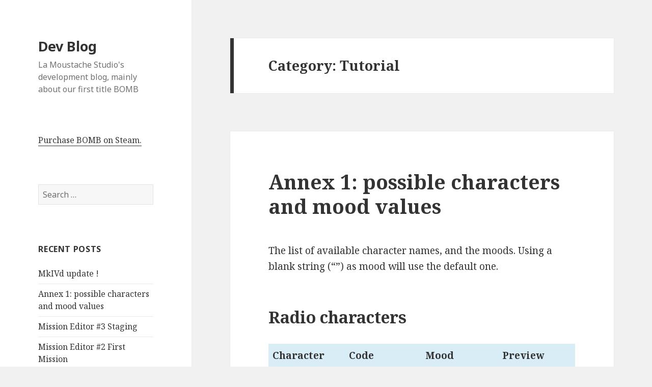

--- FILE ---
content_type: text/html; charset=UTF-8
request_url: https://blog.lamoustache-studio.fr/category/tutorial/
body_size: 20395
content:
<!DOCTYPE html>
<html lang="en-US" class="no-js">
<head>
	<meta charset="UTF-8">
	<meta name="viewport" content="width=device-width">
	<link rel="profile" href="https://gmpg.org/xfn/11">
	<link rel="pingback" href="https://blog.lamoustache-studio.fr/xmlrpc.php">
	<!--[if lt IE 9]>
	<script src="https://blog.lamoustache-studio.fr/wp-content/themes/twentyfifteen/js/html5.js?ver=3.7.0"></script>
	<![endif]-->
	<script>(function(html){html.className = html.className.replace(/\bno-js\b/,'js')})(document.documentElement);</script>
<title>Tutorial &#8211; Dev Blog</title>
<script>
  (function(i,s,o,g,r,a,m){i['GoogleAnalyticsObject']=r;i[r]=i[r]||function(){
  (i[r].q=i[r].q||[]).push(arguments)},i[r].l=1*new Date();a=s.createElement(o),
  m=s.getElementsByTagName(o)[0];a.async=1;a.src=g;m.parentNode.insertBefore(a,m)
  })(window,document,'script','//www.google-analytics.com/analytics.js','ga');

  ga('create', 'UA-45214508-2', 'auto');
  ga('send', 'pageview');
</script><link rel='dns-prefetch' href='//fonts.googleapis.com' />
<link rel='dns-prefetch' href='//s.w.org' />
<link href='https://fonts.gstatic.com' crossorigin rel='preconnect' />
<link rel="alternate" type="application/rss+xml" title="Dev Blog &raquo; Feed" href="https://blog.lamoustache-studio.fr/feed/" />
<link rel="alternate" type="application/rss+xml" title="Dev Blog &raquo; Comments Feed" href="https://blog.lamoustache-studio.fr/comments/feed/" />
<link rel="alternate" type="application/rss+xml" title="Dev Blog &raquo; Tutorial Category Feed" href="https://blog.lamoustache-studio.fr/category/tutorial/feed/" />
		<script>
			window._wpemojiSettings = {"baseUrl":"https:\/\/s.w.org\/images\/core\/emoji\/13.0.1\/72x72\/","ext":".png","svgUrl":"https:\/\/s.w.org\/images\/core\/emoji\/13.0.1\/svg\/","svgExt":".svg","source":{"concatemoji":"https:\/\/blog.lamoustache-studio.fr\/wp-includes\/js\/wp-emoji-release.min.js?ver=5.6.16"}};
			!function(e,a,t){var n,r,o,i=a.createElement("canvas"),p=i.getContext&&i.getContext("2d");function s(e,t){var a=String.fromCharCode;p.clearRect(0,0,i.width,i.height),p.fillText(a.apply(this,e),0,0);e=i.toDataURL();return p.clearRect(0,0,i.width,i.height),p.fillText(a.apply(this,t),0,0),e===i.toDataURL()}function c(e){var t=a.createElement("script");t.src=e,t.defer=t.type="text/javascript",a.getElementsByTagName("head")[0].appendChild(t)}for(o=Array("flag","emoji"),t.supports={everything:!0,everythingExceptFlag:!0},r=0;r<o.length;r++)t.supports[o[r]]=function(e){if(!p||!p.fillText)return!1;switch(p.textBaseline="top",p.font="600 32px Arial",e){case"flag":return s([127987,65039,8205,9895,65039],[127987,65039,8203,9895,65039])?!1:!s([55356,56826,55356,56819],[55356,56826,8203,55356,56819])&&!s([55356,57332,56128,56423,56128,56418,56128,56421,56128,56430,56128,56423,56128,56447],[55356,57332,8203,56128,56423,8203,56128,56418,8203,56128,56421,8203,56128,56430,8203,56128,56423,8203,56128,56447]);case"emoji":return!s([55357,56424,8205,55356,57212],[55357,56424,8203,55356,57212])}return!1}(o[r]),t.supports.everything=t.supports.everything&&t.supports[o[r]],"flag"!==o[r]&&(t.supports.everythingExceptFlag=t.supports.everythingExceptFlag&&t.supports[o[r]]);t.supports.everythingExceptFlag=t.supports.everythingExceptFlag&&!t.supports.flag,t.DOMReady=!1,t.readyCallback=function(){t.DOMReady=!0},t.supports.everything||(n=function(){t.readyCallback()},a.addEventListener?(a.addEventListener("DOMContentLoaded",n,!1),e.addEventListener("load",n,!1)):(e.attachEvent("onload",n),a.attachEvent("onreadystatechange",function(){"complete"===a.readyState&&t.readyCallback()})),(n=t.source||{}).concatemoji?c(n.concatemoji):n.wpemoji&&n.twemoji&&(c(n.twemoji),c(n.wpemoji)))}(window,document,window._wpemojiSettings);
		</script>
		<style>
img.wp-smiley,
img.emoji {
	display: inline !important;
	border: none !important;
	box-shadow: none !important;
	height: 1em !important;
	width: 1em !important;
	margin: 0 .07em !important;
	vertical-align: -0.1em !important;
	background: none !important;
	padding: 0 !important;
}
</style>
	<link rel='stylesheet' id='wp-block-library-css'  href='https://blog.lamoustache-studio.fr/wp-includes/css/dist/block-library/style.min.css?ver=5.6.16' media='all' />
<link rel='stylesheet' id='wp-block-library-theme-css'  href='https://blog.lamoustache-studio.fr/wp-includes/css/dist/block-library/theme.min.css?ver=5.6.16' media='all' />
<link rel='stylesheet' id='twentyfifteen-fonts-css'  href='https://fonts.googleapis.com/css?family=Noto+Sans%3A400italic%2C700italic%2C400%2C700%7CNoto+Serif%3A400italic%2C700italic%2C400%2C700%7CInconsolata%3A400%2C700&#038;subset=latin%2Clatin-ext&#038;display=fallback' media='all' />
<link rel='stylesheet' id='genericons-css'  href='https://blog.lamoustache-studio.fr/wp-content/themes/twentyfifteen/genericons/genericons.css?ver=20201208' media='all' />
<link rel='stylesheet' id='twentyfifteen-style-css'  href='https://blog.lamoustache-studio.fr/wp-content/themes/twentyfifteen/style.css?ver=20201208' media='all' />
<link rel='stylesheet' id='twentyfifteen-block-style-css'  href='https://blog.lamoustache-studio.fr/wp-content/themes/twentyfifteen/css/blocks.css?ver=20190102' media='all' />
<!--[if lt IE 9]>
<link rel='stylesheet' id='twentyfifteen-ie-css'  href='https://blog.lamoustache-studio.fr/wp-content/themes/twentyfifteen/css/ie.css?ver=20170916' media='all' />
<![endif]-->
<!--[if lt IE 8]>
<link rel='stylesheet' id='twentyfifteen-ie7-css'  href='https://blog.lamoustache-studio.fr/wp-content/themes/twentyfifteen/css/ie7.css?ver=20141210' media='all' />
<![endif]-->
<link rel='stylesheet' id='tablepress-default-css'  href='https://blog.lamoustache-studio.fr/wp-content/plugins/tablepress/css/default.min.css?ver=1.12' media='all' />
<script src='https://blog.lamoustache-studio.fr/wp-includes/js/jquery/jquery.min.js?ver=3.5.1' id='jquery-core-js'></script>
<script src='https://blog.lamoustache-studio.fr/wp-includes/js/jquery/jquery-migrate.min.js?ver=3.3.2' id='jquery-migrate-js'></script>
<link rel="https://api.w.org/" href="https://blog.lamoustache-studio.fr/wp-json/" /><link rel="alternate" type="application/json" href="https://blog.lamoustache-studio.fr/wp-json/wp/v2/categories/16" /><link rel="EditURI" type="application/rsd+xml" title="RSD" href="https://blog.lamoustache-studio.fr/xmlrpc.php?rsd" />
<link rel="wlwmanifest" type="application/wlwmanifest+xml" href="https://blog.lamoustache-studio.fr/wp-includes/wlwmanifest.xml" /> 
<meta name="generator" content="WordPress 5.6.16" />
</head>

<body class="archive category category-tutorial category-16 wp-embed-responsive">
<div id="page" class="hfeed site">
	<a class="skip-link screen-reader-text" href="#content">Skip to content</a>

	<div id="sidebar" class="sidebar">
		<header id="masthead" class="site-header" role="banner">
			<div class="site-branding">
										<p class="site-title"><a href="https://blog.lamoustache-studio.fr/" rel="home">Dev Blog</a></p>
												<p class="site-description">La Moustache Studio&#039;s development blog, mainly about our first title BOMB</p>
										<button class="secondary-toggle">Menu and widgets</button>
			</div><!-- .site-branding -->
		</header><!-- .site-header -->

			<div id="secondary" class="secondary">

		
		
					<div id="widget-area" class="widget-area" role="complementary">
				<aside id="text-3" class="widget widget_text">			<div class="textwidget"><a href=http://store.steampowered.com/app/301500>Purchase BOMB on Steam.</a></div>
		</aside><aside id="search-3" class="widget widget_search"><form role="search" method="get" class="search-form" action="https://blog.lamoustache-studio.fr/">
				<label>
					<span class="screen-reader-text">Search for:</span>
					<input type="search" class="search-field" placeholder="Search &hellip;" value="" name="s" />
				</label>
				<input type="submit" class="search-submit screen-reader-text" value="Search" />
			</form></aside>
		<aside id="recent-posts-2" class="widget widget_recent_entries">
		<h2 class="widget-title">Recent Posts</h2><nav role="navigation" aria-label="Recent Posts">
		<ul>
											<li>
					<a href="https://blog.lamoustache-studio.fr/2016/02/03/mkivd-update/">MkIVd update !</a>
									</li>
											<li>
					<a href="https://blog.lamoustache-studio.fr/2015/12/03/annex-1-possible-characters-and-mood-values/">Annex 1: possible characters and mood values</a>
									</li>
											<li>
					<a href="https://blog.lamoustache-studio.fr/2015/12/03/mission-editor-3-staging/">Mission Editor #3 Staging</a>
									</li>
											<li>
					<a href="https://blog.lamoustache-studio.fr/2015/11/27/mission-editor-2-first-mission/">Mission Editor #2 First Mission</a>
									</li>
											<li>
					<a href="https://blog.lamoustache-studio.fr/2015/06/09/mission-editor-1-overview/">Mission Editor #1 Overview</a>
									</li>
					</ul>

		</nav></aside><aside id="categories-2" class="widget widget_categories"><h2 class="widget-title">Categories</h2><nav role="navigation" aria-label="Categories">
			<ul>
					<li class="cat-item cat-item-6"><a href="https://blog.lamoustache-studio.fr/category/bomb/">BOMB</a> (43)
</li>
	<li class="cat-item cat-item-3"><a href="https://blog.lamoustache-studio.fr/category/general/">General</a> (27)
</li>
	<li class="cat-item cat-item-4"><a href="https://blog.lamoustache-studio.fr/category/graphics/">Graphics</a> (21)
</li>
	<li class="cat-item cat-item-13"><a href="https://blog.lamoustache-studio.fr/category/support/">Support</a> (1)
</li>
	<li class="cat-item cat-item-2"><a href="https://blog.lamoustache-studio.fr/category/tech/">Technical</a> (7)
</li>
	<li class="cat-item cat-item-16 current-cat"><a aria-current="page" href="https://blog.lamoustache-studio.fr/category/tutorial/">Tutorial</a> (6)
</li>
			</ul>

			</nav></aside><aside id="archives-2" class="widget widget_archive"><h2 class="widget-title">Archives</h2><nav role="navigation" aria-label="Archives">
			<ul>
					<li><a href='https://blog.lamoustache-studio.fr/2016/02/'>February 2016</a>&nbsp;(1)</li>
	<li><a href='https://blog.lamoustache-studio.fr/2015/12/'>December 2015</a>&nbsp;(2)</li>
	<li><a href='https://blog.lamoustache-studio.fr/2015/11/'>November 2015</a>&nbsp;(1)</li>
	<li><a href='https://blog.lamoustache-studio.fr/2015/06/'>June 2015</a>&nbsp;(1)</li>
	<li><a href='https://blog.lamoustache-studio.fr/2014/12/'>December 2014</a>&nbsp;(3)</li>
	<li><a href='https://blog.lamoustache-studio.fr/2014/08/'>August 2014</a>&nbsp;(3)</li>
	<li><a href='https://blog.lamoustache-studio.fr/2014/07/'>July 2014</a>&nbsp;(2)</li>
	<li><a href='https://blog.lamoustache-studio.fr/2014/06/'>June 2014</a>&nbsp;(2)</li>
	<li><a href='https://blog.lamoustache-studio.fr/2014/05/'>May 2014</a>&nbsp;(4)</li>
	<li><a href='https://blog.lamoustache-studio.fr/2014/04/'>April 2014</a>&nbsp;(3)</li>
	<li><a href='https://blog.lamoustache-studio.fr/2014/03/'>March 2014</a>&nbsp;(7)</li>
	<li><a href='https://blog.lamoustache-studio.fr/2014/02/'>February 2014</a>&nbsp;(6)</li>
	<li><a href='https://blog.lamoustache-studio.fr/2014/01/'>January 2014</a>&nbsp;(1)</li>
	<li><a href='https://blog.lamoustache-studio.fr/2013/12/'>December 2013</a>&nbsp;(2)</li>
	<li><a href='https://blog.lamoustache-studio.fr/2013/11/'>November 2013</a>&nbsp;(5)</li>
	<li><a href='https://blog.lamoustache-studio.fr/2013/02/'>February 2013</a>&nbsp;(2)</li>
	<li><a href='https://blog.lamoustache-studio.fr/2013/01/'>January 2013</a>&nbsp;(1)</li>
			</ul>

			</nav></aside>			</div><!-- .widget-area -->
		
	</div><!-- .secondary -->

	</div><!-- .sidebar -->

	<div id="content" class="site-content">

	<section id="primary" class="content-area">
		<main id="main" class="site-main" role="main">

		
			<header class="page-header">
				<h1 class="page-title">Category: <span>Tutorial</span></h1>			</header><!-- .page-header -->

			
<article id="post-933" class="post-933 post type-post status-publish format-standard hentry category-tutorial">
	
	<header class="entry-header">
		<h2 class="entry-title"><a href="https://blog.lamoustache-studio.fr/2015/12/03/annex-1-possible-characters-and-mood-values/" rel="bookmark">Annex 1: possible characters and mood values</a></h2>	</header><!-- .entry-header -->

	<div class="entry-content">
		<p>The list of available character names, and the moods. Using a blank string (&#8220;&#8221;) as mood will use the default one.</p>
<h2 class="tablepress-table-name tablepress-table-name-id-1">Radio characters</h2>

<table id="tablepress-1" class="tablepress tablepress-id-1">
<thead>
<tr class="row-1 odd">
	<th class="column-1">Character</th><th class="column-2">Code</th><th class="column-3">Mood</th><th class="column-4">Preview</th>
</tr>
</thead>
<tbody class="row-hover">
<tr class="row-2 even">
	<td rowspan="5" class="column-1">Marcel Gaston</td><td rowspan="5" class="column-2">Marcel</td><td class="column-3"></td><td class="column-4"><img src="/wp-content/uploads/sites/2/2015/07/CHAR_RADIO_MARCEL.jpg" /></td>
</tr>
<tr class="row-3 odd">
	<td class="column-3">angry</td><td class="column-4"><img src="/wp-content/uploads/sites/2/2015/07/CHAR_RADIO_MARCEL_ANGRY.jpg" /></td>
</tr>
<tr class="row-4 even">
	<td class="column-3">drunk</td><td class="column-4"><img src="/wp-content/uploads/sites/2/2015/07/CHAR_RADIO_MARCEL_DRUNK.jpg" /></td>
</tr>
<tr class="row-5 odd">
	<td class="column-3">furious</td><td class="column-4"><img src="/wp-content/uploads/sites/2/2015/07/CHAR_RADIO_MARCEL_FURIOUS.jpg" /></td>
</tr>
<tr class="row-6 even">
	<td class="column-3">worried</td><td class="column-4"><img src="/wp-content/uploads/sites/2/2015/07/CHAR_RADIO_MARCEL_WORRIED.jpg" /></td>
</tr>
<tr class="row-7 odd">
	<td rowspan="4" class="column-1">Takeshi Sakai</td><td rowspan="4" class="column-2">Takeshi</td><td class="column-3"></td><td class="column-4"><img src="/wp-content/uploads/sites/2/2015/07/CHAR_RADIO_TAKESHI.jpg" /></td>
</tr>
<tr class="row-8 even">
	<td class="column-3">angry</td><td class="column-4"><img src="/wp-content/uploads/sites/2/2015/07/CHAR_RADIO_TAKESHI_ANGRY.jpg" /></td>
</tr>
<tr class="row-9 odd">
	<td class="column-3">happy</td><td class="column-4"><img src="/wp-content/uploads/sites/2/2015/07/CHAR_RADIO_TAKESHI_HAPPY.jpg" /></td>
</tr>
<tr class="row-10 even">
	<td class="column-3">proud</td><td class="column-4"><img src="/wp-content/uploads/sites/2/2015/07/CHAR_RADIO_TAKESHI_PROUD.jpg" /></td>
</tr>
<tr class="row-11 odd">
	<td rowspan="4" class="column-1">Lady Crimson</td><td rowspan="4" class="column-2">Lady</td><td class="column-3"></td><td class="column-4"><img src="/wp-content/uploads/sites/2/2015/07/CHAR_RADIO_LADY.jpg" /></td>
</tr>
<tr class="row-12 even">
	<td class="column-3">angry</td><td class="column-4"><img src="/wp-content/uploads/sites/2/2015/07/CHAR_RADIO_LADY_ANGRY.jpg" /></td>
</tr>
<tr class="row-13 odd">
	<td class="column-3">happy</td><td class="column-4"><img src="/wp-content/uploads/sites/2/2015/07/CHAR_RADIO_LADY_HAPPY.jpg" /></td>
</tr>
<tr class="row-14 even">
	<td class="column-3">proud</td><td class="column-4"><img src="/wp-content/uploads/sites/2/2015/07/CHAR_RADIO_LADY_PROUD.jpg" /></td>
</tr>
<tr class="row-15 odd">
	<td rowspan="5" class="column-1">Belle King</td><td rowspan="5" class="column-2">Belle</td><td class="column-3"></td><td class="column-4"><img src="/wp-content/uploads/sites/2/2015/07/CHAR_RADIO_BELLE.jpg" /></td>
</tr>
<tr class="row-16 even">
	<td class="column-3">angry</td><td class="column-4"><img src="/wp-content/uploads/sites/2/2015/07/CHAR_RADIO_BELLE_ANGRY.jpg" /></td>
</tr>
<tr class="row-17 odd">
	<td class="column-3">happy</td><td class="column-4"><img src="/wp-content/uploads/sites/2/2015/07/CHAR_RADIO_BELLE_HAPPY.jpg" /></td>
</tr>
<tr class="row-18 even">
	<td class="column-3">surprised</td><td class="column-4"><img src="/wp-content/uploads/sites/2/2015/07/CHAR_RADIO_BELLE_SURPRISED.jpg" /></td>
</tr>
<tr class="row-19 odd">
	<td class="column-3">worried</td><td class="column-4"><img src="/wp-content/uploads/sites/2/2015/07/CHAR_RADIO_BELLE_WORRIED.jpg" /></td>
</tr>
<tr class="row-20 even">
	<td rowspan="4" class="column-1">Souleyman King</td><td rowspan="4" class="column-2">Souleyman</td><td class="column-3"></td><td class="column-4"><img src="/wp-content/uploads/sites/2/2015/07/CHAR_RADIO_SOULEYMAN.jpg" /></td>
</tr>
<tr class="row-21 odd">
	<td class="column-3">crazy</td><td class="column-4"><img src="/wp-content/uploads/sites/2/2015/07/CHAR_RADIO_SOULEYMAN_CRAZY.jpg" /></td>
</tr>
<tr class="row-22 even">
	<td class="column-3">crazy2</td><td class="column-4"><img src="/wp-content/uploads/sites/2/2015/07/CHAR_RADIO_SOULEYMAN_CRAZY2.jpg" /></td>
</tr>
<tr class="row-23 odd">
	<td class="column-3">pleased</td><td class="column-4"><img src="/wp-content/uploads/sites/2/2015/07/CHAR_RADIO_SOULEYMAN_PLEASED.jpg" /></td>
</tr>
<tr class="row-24 even">
	<td class="column-1">El Tigre</td><td class="column-2">Tigre</td><td class="column-3"></td><td class="column-4"><img src="/wp-content/uploads/sites/2/2015/07/CHAR_RADIO_TIGRE.jpg" /></td>
</tr>
<tr class="row-25 odd">
	<td class="column-1">Martus Pennington</td><td class="column-2">Martus</td><td class="column-3"></td><td class="column-4"><img src="/wp-content/uploads/sites/2/2015/07/CHAR_RADIO_MARTUS.jpg" /></td>
</tr>
<tr class="row-26 even">
	<td class="column-1">Manus Pennington</td><td class="column-2">Manus</td><td class="column-3"></td><td class="column-4"><img src="/wp-content/uploads/sites/2/2015/07/CHAR_RADIO_MANUS.jpg" /></td>
</tr>
<tr class="row-27 odd">
	<td rowspan="2" class="column-1">Perry Nunez</td><td rowspan="2" class="column-2">Perry</td><td class="column-3"></td><td class="column-4"><img src="/wp-content/uploads/sites/2/2015/07/CHAR_RADIO_PERRY.jpg" /></td>
</tr>
<tr class="row-28 even">
	<td class="column-3">happy</td><td class="column-4"><img src="/wp-content/uploads/sites/2/2015/07/CHAR_RADIO_PERRY_HAPPY.jpg" /></td>
</tr>
<tr class="row-29 odd">
	<td class="column-1">The emir</td><td class="column-2">Emir</td><td class="column-3"></td><td class="column-4"><img src="/wp-content/uploads/sites/2/2015/07/CHAR_RADIO_EMIR.jpg" /></td>
</tr>
<tr class="row-30 even">
	<td class="column-1">Valery G. Fate</td><td class="column-2">Valery</td><td class="column-3"></td><td class="column-4"><img src="/wp-content/uploads/sites/2/2015/07/CHAR_RADIO_VALERY.jpg" /></td>
</tr>
<tr class="row-31 odd">
	<td class="column-1">An Amazon pilot</td><td class="column-2">Amazon</td><td class="column-3"></td><td class="column-4"><img src="/wp-content/uploads/sites/2/2015/07/CHAR_RADIO_AMAZON.jpg" /></td>
</tr>
<tr class="row-32 even">
	<td rowspan="3" class="column-1">A generic pilot</td><td class="column-2">PILOT1</td><td class="column-3"></td><td class="column-4"><img src="/wp-content/uploads/sites/2/2015/07/CHAR_RADIO_PILOT1.jpg" /></td>
</tr>
<tr class="row-33 odd">
	<td class="column-2">PILOT2</td><td class="column-3"></td><td class="column-4"><img src="/wp-content/uploads/sites/2/2015/07/CHAR_RADIO_PILOT2.jpg" /></td>
</tr>
<tr class="row-34 even">
	<td class="column-2">PILOT3</td><td class="column-3"></td><td class="column-4"><img src="/wp-content/uploads/sites/2/2015/07/CHAR_RADIO_PILOT3.jpg" /></td>
</tr>
<tr class="row-35 odd">
	<td class="column-1">Radio speaker</td><td class="column-2">unknown</td><td class="column-3"></td><td class="column-4"><img src="/wp-content/uploads/sites/2/2015/07/CHAR_RADIO_UNKNOWN.jpg" /></td>
</tr>
</tbody>
</table>
<!-- #tablepress-1 from cache -->
	</div><!-- .entry-content -->

	
	<footer class="entry-footer">
		<span class="posted-on"><span class="screen-reader-text">Posted on </span><a href="https://blog.lamoustache-studio.fr/2015/12/03/annex-1-possible-characters-and-mood-values/" rel="bookmark"><time class="entry-date published" datetime="2015-12-03T15:36:45+01:00">December 3, 2015</time><time class="updated" datetime="2015-12-03T15:38:34+01:00">December 3, 2015</time></a></span><span class="byline"><span class="author vcard"><span class="screen-reader-text">Author </span><a class="url fn n" href="https://blog.lamoustache-studio.fr/author/crashy/">crashy</a></span></span><span class="cat-links"><span class="screen-reader-text">Categories </span><a href="https://blog.lamoustache-studio.fr/category/tutorial/" rel="category tag">Tutorial</a></span>			</footer><!-- .entry-footer -->

</article><!-- #post-933 -->

<article id="post-926" class="post-926 post type-post status-publish format-standard hentry category-bomb category-tutorial">
	
	<header class="entry-header">
		<h2 class="entry-title"><a href="https://blog.lamoustache-studio.fr/2015/12/03/mission-editor-3-staging/" rel="bookmark">Mission Editor #3 Staging</a></h2>	</header><!-- .entry-header -->

	<div class="entry-content">
		<h4>Disclaimer: This last part is the hardest one to understand at once as it involves a lot of scripting.</h4>
<p>You can find the mission created following this tutorial in the game, under the name &#8220;<strong>Sample mission 3</strong>&#8220;. The complete script file can be found in :</p>
<p><strong>[BOMB install folder]\Media\extmissions\Sample_mission_3\Scripts\</strong></p>
<p>Now we have a mission with multiple objectives, asking the player to destroy both vehicles and aircraft. But this is still harsh. We&#8217;ll see in this tutorial how to add more staging to make the mission more interesting.</p>
<h4> Explosions !</h4>
<p>Open the mission you&#8217;ve created following <a href="https://blog.lamoustache-studio.fr/?p=903">the previous tutorial.</a></p>
<p>First, let&#8217;s imagine the mission is about destroying an howitzer that is bombing the airbase.</p>
<p>As the howitzers in BOMB are not actually firing anything, we need to add some fake explosions around the airfield.</p>
<p>To do so, there is a special object type called &#8220;Explosion Zone&#8221;, which is created by script.</p>
<p>To create it, simply add these lines at the end of the &#8220;<strong>onInit()&#8221; </strong>function<br />
<code><br />
self.explosionZone =createExplosionZone()<br />
self.explosionZone:setPosition(self.gameManager:getLevel():getObject("player_spawn"):getPosition())<br />
self.explosionZone:setZoneSize(Vector3(500,0,500))<br />
self.explosionZone:setFrequency(2)<br />
self.explosionZone:setComposerType("P_GROUND_EXPLOSION")<br />
self.explosionZone:setSound("SFX_EXPLOSION_")<br />
self.explosionZone:start()<br />
</code><br />
This will create an explosion zone, located around the <strong>player_spawn, </strong>with a size of 500 meters x 500 meters, making an explosion every <strong>2 seconds.</strong></p>
<p>The kind of particle effect used is &#8220;<strong>P_GROUND_EXPLOSION</strong>&#8221; and the sound set used is &#8220;<strong>SFX_EXPLOSION_</strong>&#8220;.</p>
<p>In the very first mission of the game <strong>&#8220;Spam&#8221;, </strong>we used this to create the flak explosions when approaching the village, but with different particles and sound:<br />
<code><br />
self.explosionZone:setComposerType("P_FLAK_EXPLOSION")<br />
self.explosionZone:setSound("SFX_FLAK_")<br />
</code><br />
Imagine now you want to use this on water, IE if you want to make a mission featuring a ship attacked by an howitzer, then you could do this:<br />
<code><br />
self.explosionZone:setComposerType("P_EXPLOSION_WATER")<br />
self.explosionZone:setSound("SFX_EXPLOSION_")<br />
</code><br />
<strong>Don&#8217;t worry for player safety though, the explosions created with ExplosionZones are harmless.</strong></p>
<figure id="attachment_928" aria-describedby="caption-attachment-928" style="width: 300px" class="wp-caption aligncenter"><a href="https://blog.lamoustache-studio.fr/wp-content/uploads/sites/2/2015/05/explosions.jpg"><img loading="lazy" class="size-medium wp-image-928" src="https://blog.lamoustache-studio.fr/wp-content/uploads/sites/2/2015/05/explosions-300x225.jpg" alt="Explosions showing the bombing of the airfield by the howitzer." width="300" height="225" srcset="https://blog.lamoustache-studio.fr/wp-content/uploads/sites/2/2015/05/explosions-300x225.jpg 300w, https://blog.lamoustache-studio.fr/wp-content/uploads/sites/2/2015/05/explosions.jpg 793w" sizes="(max-width: 300px) 100vw, 300px" /></a><figcaption id="caption-attachment-928" class="wp-caption-text">Explosions showing the bombing of the airfield by the howitzer.</figcaption></figure>
<p>&nbsp;</p>
<p>As the explosions are related to the howitzer, we need to disable them as soon as it is destroyed. Go back to the &#8220;<strong>onObjectDestroyed</strong>&#8221; function and change it&#8217;s content to :<br />
<code><br />
function Sample_mission_3:onObjectDestroyed(object)<br />
if(object:getName() == "howitzer_0") then<br />
self.missionManager:getFlight("enemy_flight_0"):setFrozen(false)<br />
<strong> self.explosionZone:stop()</strong><br />
end<br />
end<br />
</code><br />
Now, the explosions will be disabled when howitzer is destroyed.</p>
<h4>Adding dialogs</h4>
<p>Things are getting better, but we still need to add some dialog to give more <em>identity</em> to the mission.</p>
<p>Go to the <strong>&#8220;onInit&#8221;</strong> function</p>
<p>Add this line at the end :</p>
<p><code>self.HUD:addRadioCommunication("unknown","","Scramble ! We need to destroy this howitzer or we'll be doomed !",nil)</code></p>
<p>The first parameter is the name of the character currently speaking. The second one is the &#8220;mood&#8221;, here left blank, the third parameter is the dialog itself, and the last one is the object the camera will look at  (using a flyby camera if the object is moving) during this dialog.</p>
<p>If left to nil, the last parameter won&#8217;t change the camera at all, leaving it to the default in game camera.</p>
<p>There are multiple versions of this function</p>
<ul>
<li>The flyby :</li>
</ul>
<p><code>addRadioCommunication("[character]","[mood]","[text]",object)</code></p>
<p><em>You can use <strong>nil</strong> as the object parameter to automatically look at the player aircraft during this dialog.</em></p>
<ul>
<li> The focus:</li>
</ul>
<p><code>addRadioCommunication("[character]","[mood]","[text]",object1,object2)</code></p>
<p>This will change the camera so that it will look at the object 2 from the object1.</p>
<p><em>You can use <strong>nil</strong> as the first object to look automatically from the player aircraft. If both objects are set to <strong>nil</strong>, this will use the default in game camera.</em></p>
<ul>
<li>The point of view:</li>
</ul>
<p><code>addRadioCommunication("[character]","[mood]","[text]",object, exterior, yawAngle, pitchAngle)</code></p>
<p><em>The object parameter is still the object we&#8217;d like to look at, but now, if the targeted object is an aircraft having a cockpit, you&#8217;ll have the choice to force the point of view to <strong>cockpit</strong> or <strong>external</strong>, by setting the &#8220;<strong>external</strong>&#8221; parameter to true or false.</em></p>
<p>The two last parameters are the angles (in degres ) from which we&#8217;ll look at the object.</p>
<p>Let&#8217;s use the second function in this mission.</p>
<p>Replace the line we&#8217;ve added before by this one:</p>
<p><code>self.HUD:addRadioCommunication("unknown","","Scramble ! We need to destroy this howitzer or we'll be doomed !",<strong>nil,self.gameManager:getLevel():getObject("howitzer_0")</strong>)</code></p>
<p>Now, the camera will look from the player aircraft to the howitzer position.</p>
<p>Also add this one to introduce the pilot we&#8217;re playing in this mission:</p>
<p><code>self.HUD:addRadioCommunication("PILOT2","","Consider it done !",nil)</code></p>
<p><a href="https://blog.lamoustache-studio.fr/?p=933">You can find the list of usable characters and moods on this page.</a></p>
<p>Here is the result:</p>
<p><a href="https://blog.lamoustache-studio.fr/wp-content/uploads/sites/2/2015/05/dialog_0.jpg"><img loading="lazy" class="aligncenter size-medium wp-image-932" src="https://blog.lamoustache-studio.fr/wp-content/uploads/sites/2/2015/05/dialog_0-300x225.jpg" alt="dialog_0" width="300" height="225" srcset="https://blog.lamoustache-studio.fr/wp-content/uploads/sites/2/2015/05/dialog_0-300x225.jpg 300w, https://blog.lamoustache-studio.fr/wp-content/uploads/sites/2/2015/05/dialog_0.jpg 793w" sizes="(max-width: 300px) 100vw, 300px" /></a></p>
<p>Then we need to add a dialog when enemy flight is awaken to warn the player about this new threat.</p>
<p>Go again to the &#8220;<strong>onObjectDestroyed</strong>&#8221; function, and change it to:<br />
<code><br />
function Sample_mission_3:onObjectDestroyed(object)<br />
if(object:getName() == "howitzer_0") then<br />
self.missionManager:getFlight("enemy_flight_0"):setFrozen(false)<br />
self.explosionZone:stop()<br />
<strong>local leader = self.missionManager:getFlight("enemy_flight_0"):getLeaderAircraft()</strong><br />
<strong> self.HUD:addRadioCommunication("PILOT1","","How allowed you to destroy our guns ? You'll pay for that !",nil,leader)</strong><br />
<strong> self.HUD:addRadioCommunication("PILOT2","","How original...",nil)</strong><br />
end<br />
end<br />
</code><br />
This will introduce the enemies as they arrive in the arena.</p>
<h4>Mission ending.</h4>
<p>Once every vehicle and aircraft has been destroyed,  we can consider the mission as completed, and we need to tell it to the player.</p>
<p>As you may have found it by yourself, we need to add some code in the &#8220;onObjectiveCompleted()&#8221; function.</p>
<p>Add the following lines to the function body:</p>
<p><code>if(self.playerInterceptObjective~= nil and id == self.playerInterceptObjective:getId()) then<br />
self.HUD:showMissionSuccess(true)<br />
GameMenuObject.missionSuccess = true<br />
end</code></p>
<p>&nbsp;</p>
<p>This will display the &#8220;objective completed&#8221; text and enable the &#8220;next&#8221; button in the in game menu (the one you can access by pressing <strong>escape)</strong></p>
<h4>Bonus: landing objective</h4>
<p>Bonus: You can also add a final &#8220;Return To Base&#8221; objective for players who&#8217;d want to land at the mission end, and automatically quit the mission when successfully landing.</p>
<p>First, we need to add the RTBObjective. Change the last piece of code to this:<br />
<code><br />
if(self.playerInterceptObjective~= nil and id == self.playerInterceptObjective:getId()) then<br />
self.HUD:showMissionSuccess(true)<br />
GameMenuObject.missionSuccess = true<br />
<strong>self.RTBObjective = self.missionManager:addRTBObjective(1,self.gameManager:getLevel():getObject("player_spawn"))</strong><br />
<strong> self.playerFlight:setObjective(self.RTBObjective)</strong><br />
end<br />
</code></p>
<p>The new lines create a RTB objective telling the player to land near the <strong>player_spawn (</strong>located here on the runway, but you could also create another waypoint object located close to the hangars) .</p>
<p>Now, we need to track the completion of this objective to start a fade out.</p>
<p>In the <strong>OnObjectiveCompleted</strong> function, add this block:<br />
<code>if(self.RTBObjective ~=nil and id == self.RTBObjective:getId()) then<br />
<strong>PostProcessManager.getSingleton():fadeOut(5, ColourValue(0,0,0,0))</strong><br />
self.endFadeStarted = true<br />
self.endTimer  = 0<br />
end<br />
</code>The highlighted line will ask the game to start a fade to <strong>black</strong> lasting<strong> 5 seconds</strong></p>
<p>The default script will automatically quit the level 5 seconds after the fade has been started. The piece of code doing this is located in the <strong>[MissionName]:update() </strong>function, you can have a look if you want to  but it&#8217;s not necessary.<br />
<strong>Et voilà !</strong></p>
<p>&nbsp;</p>
	</div><!-- .entry-content -->

	
	<footer class="entry-footer">
		<span class="posted-on"><span class="screen-reader-text">Posted on </span><a href="https://blog.lamoustache-studio.fr/2015/12/03/mission-editor-3-staging/" rel="bookmark"><time class="entry-date published" datetime="2015-12-03T15:36:21+01:00">December 3, 2015</time><time class="updated" datetime="2015-12-03T15:37:14+01:00">December 3, 2015</time></a></span><span class="byline"><span class="author vcard"><span class="screen-reader-text">Author </span><a class="url fn n" href="https://blog.lamoustache-studio.fr/author/crashy/">crashy</a></span></span><span class="cat-links"><span class="screen-reader-text">Categories </span><a href="https://blog.lamoustache-studio.fr/category/bomb/" rel="category tag">BOMB</a>, <a href="https://blog.lamoustache-studio.fr/category/tutorial/" rel="category tag">Tutorial</a></span>			</footer><!-- .entry-footer -->

</article><!-- #post-926 -->

<article id="post-872" class="post-872 post type-post status-publish format-standard hentry category-bomb category-tutorial">
	
	<header class="entry-header">
		<h2 class="entry-title"><a href="https://blog.lamoustache-studio.fr/2015/11/27/mission-editor-2-first-mission/" rel="bookmark">Mission Editor #2 First Mission</a></h2>	</header><!-- .entry-header -->

	<div class="entry-content">
		<p>You can find the mission created following this tutorial in the game, under the name &#8220;<strong>Sample_mission_1</strong>&#8221;</p>
<p><strong>[BOMB install folder]\Media\extmissions\Sample_mission_1\Scripts\</strong></p>
<h4>Creating the mission</h4>
<p>Open the &#8220;<strong>Project</strong>&#8221; menu and click on &#8220;<strong>Add new mission</strong>&#8221;</p>
<p><a href="https://blog.lamoustache-studio.fr/wp-content/uploads/sites/2/2015/05/new-mission.jpg"><img loading="lazy" class="aligncenter wp-image-881 size-medium" src="https://blog.lamoustache-studio.fr/wp-content/uploads/sites/2/2015/05/new-mission-300x81.jpg" alt="new mission" width="300" height="81" srcset="https://blog.lamoustache-studio.fr/wp-content/uploads/sites/2/2015/05/new-mission-300x81.jpg 300w, https://blog.lamoustache-studio.fr/wp-content/uploads/sites/2/2015/05/new-mission.jpg 400w" sizes="(max-width: 300px) 100vw, 300px" /></a></p>
<p>This window will popup:<a href="https://blog.lamoustache-studio.fr/wp-content/uploads/sites/2/2015/05/new-level.jpg"><img loading="lazy" class=" size-thumbnail wp-image-882 aligncenter" src="https://blog.lamoustache-studio.fr/wp-content/uploads/sites/2/2015/05/new-level-150x150.jpg" alt="new level" width="150" height="150" /></a></p>
<p>The mission name should be in the form <strong>The_coolest_mission_ever, </strong>with each word separated by an underscore.<br />
It will be displayed in BOMB missions menu with the following name: &#8220;<strong>The coolest mission ever&#8221;</strong></p>
<p>Choose the environment in which you want to create the mission. For this tutorial, choose <strong>Tuscany</strong>.</p>
<p>Click ok. This will create and open the new mission in the editor. This may take some time.</p>
<h4>The player spawn</h4>
<p>The first thing to decide for a new mission is where to spawn the player&#8217;s plane. To do it, you need to instruct the engine with a world position to use. A convenient way to obtain such 3D coordinates, is to get it from a waypoint object.</p>
<p>You can add such an object either by clicking <strong>Project/Add a new mission object</strong> or by pressing <strong>Control+Alt+N</strong></p>
<p>This window will be displayed:</p>
<p><a href="https://blog.lamoustache-studio.fr/wp-content/uploads/sites/2/2015/05/new-object.jpg"><img loading="lazy" class="aligncenter wp-image-883 size-medium" src="https://blog.lamoustache-studio.fr/wp-content/uploads/sites/2/2015/05/new-object-223x300.jpg" alt="new object" width="223" height="300" srcset="https://blog.lamoustache-studio.fr/wp-content/uploads/sites/2/2015/05/new-object-223x300.jpg 223w, https://blog.lamoustache-studio.fr/wp-content/uploads/sites/2/2015/05/new-object.jpg 232w" sizes="(max-width: 223px) 100vw, 223px" /></a></p>
<p>Choose whatever name you want, we name it &#8220;player_spawn&#8221;.<br />
As a type, select <strong>Misc</strong>, and as Data, select <strong>Waypoint</strong>.</p>
<p><strong>Reminder: </strong><strong>You can select it by either clicking on it or selecting it in the left side tree view.</strong> <strong>Once selected, you can move by pressing T or rotate it by pressing Y.</strong></p>
<p>Navigate through the scene and choose a nice location. In this mission we&#8217;ll spawn over one of the two airfields of the map, the one located near (X=-8200, Z=-595).</p>
<p><strong>Remember you can see your current position in world in the bottom info bar !</strong><a href="https://blog.lamoustache-studio.fr/wp-content/uploads/sites/2/2015/05/airfield.jpg"><img loading="lazy" class="aligncenter wp-image-884 size-medium" src="https://blog.lamoustache-studio.fr/wp-content/uploads/sites/2/2015/05/airfield-300x181.jpg" alt="airfield" width="300" height="181" srcset="https://blog.lamoustache-studio.fr/wp-content/uploads/sites/2/2015/05/airfield-300x181.jpg 300w, https://blog.lamoustache-studio.fr/wp-content/uploads/sites/2/2015/05/airfield-1024x616.jpg 1024w, https://blog.lamoustache-studio.fr/wp-content/uploads/sites/2/2015/05/airfield.jpg 1680w" sizes="(max-width: 300px) 100vw, 300px" /></a><br />
You can <strong><em>teleport</em></strong> a selected object on the terrain by <strong>maintaining <em>alt</em> when you left click.<br />
</strong></p>
<p>Use the vertical <em>gizmo</em> to move up the spawn point: by default aircraft spawn flying, we wouldn&#8217;t want our aircraft to crash at spawn.</p>
<figure id="attachment_885" aria-describedby="caption-attachment-885" style="width: 150px" class="wp-caption aligncenter"><a href="https://blog.lamoustache-studio.fr/wp-content/uploads/sites/2/2015/05/spawn-translate.jpg"><img loading="lazy" class="wp-image-885 size-thumbnail" src="https://blog.lamoustache-studio.fr/wp-content/uploads/sites/2/2015/05/spawn-translate-150x150.jpg" alt="spawn translate" width="150" height="150" /></a><figcaption id="caption-attachment-885" class="wp-caption-text">A gizmo is perfectly blending in&#8230;</figcaption></figure>
<p>To actually make our aircraft spawn, we need to edit the <strong>mission script</strong>. Serious stuff is coming.</p>
<p>Open the file  <strong>[BOMB_install_folder]/Media/extmissions/[MissionName]/Scripts/[MissionName].lua</strong> with your favourite text editor. We recommend <strong><a href="https://notepad-plus-plus.org/">notepad++</a></strong>.</p>
<p>The file looks like this:</p>
<figure id="attachment_886" aria-describedby="caption-attachment-886" style="width: 300px" class="wp-caption aligncenter"><a href="https://blog.lamoustache-studio.fr/wp-content/uploads/sites/2/2015/05/script.jpg"><img loading="lazy" class="wp-image-886 size-medium" src="https://blog.lamoustache-studio.fr/wp-content/uploads/sites/2/2015/05/script-300x180.jpg" alt="script" width="300" height="180" srcset="https://blog.lamoustache-studio.fr/wp-content/uploads/sites/2/2015/05/script-300x180.jpg 300w, https://blog.lamoustache-studio.fr/wp-content/uploads/sites/2/2015/05/script-1024x616.jpg 1024w, https://blog.lamoustache-studio.fr/wp-content/uploads/sites/2/2015/05/script.jpg 1680w" sizes="(max-width: 300px) 100vw, 300px" /></a><figcaption id="caption-attachment-886" class="wp-caption-text">Notepad++: Awesome, free, open source, and French made, just like Marcel Gaston.</figcaption></figure>
<p>Locate the function named <strong>[MissionName]:onInit()</strong>.<br />
This function is called at each start (or restart) of the level.</p>
<p>After the line <strong>self.HUD:showMissionSuccess(false)</strong> (line 41),  add:</p>
<pre class="lang:lua decode:true">self.missionManager:spawnPlayerFlight(0,"AI_PLANE_HF",1)</pre>
<p>The first parameter is always 0.<br />
The second one is the model of the airplane (see <a href="https://blog.lamoustache-studio.fr/2014/12/17/custom-skin-creation-tutorial/">the skin creation tutorial</a>).<br />
The last one is the team of the flight. It can be:<br />
<strong>0</strong> neutral<br />
<strong>1</strong> fighting Team 1<br />
<strong>2</strong> fighting Team 2</p>
<p>Usually we set the player team to <strong>1</strong> and the enemies to <strong>2</strong>.</p>
<p>Now gets a reference to the player&#8217;s flight by doing:</p>
<pre class="lang:lua decode:true">self.playerFlight = self.missionManager:getFlight("PlayerFlight_0")
</pre>
<p>And then to the player&#8217;s aircraft:</p>
<pre class="lang:lua decode:true">self.playerAircraft = self.playerFlight:getLeaderAircraft()</pre>
<p>Finally, set the player initial position and orientation according to the spawn point:</p>
<pre class="lang:lua decode:true ">local spawn_point = self.gameManager:getLevel():getObject("player_spawn")
self.playerAircraft:setInitPosition(spawn_point:getPosition())
self.playerAircraft:setInitOrientation(spawn_point:getOrientation())

</pre>
<p>And also it&#8217;s initial speed, in <strong>meters per second</strong>:</p>
<pre class="lang:lua decode:true">self.playerAircraft:setInitSpeed(100)</pre>
<p>Press <strong>F6</strong> to <strong>recompile the script</strong> and then <strong>F5</strong> to <strong>play</strong>: the aircraft is flying !</p>
<p><a href="https://blog.lamoustache-studio.fr/wp-content/uploads/sites/2/2015/05/spawn-success.jpg"><img loading="lazy" class="aligncenter size-medium wp-image-887" src="https://blog.lamoustache-studio.fr/wp-content/uploads/sites/2/2015/05/spawn-success-300x224.jpg" alt="spawn success" width="300" height="224" srcset="https://blog.lamoustache-studio.fr/wp-content/uploads/sites/2/2015/05/spawn-success-300x224.jpg 300w, https://blog.lamoustache-studio.fr/wp-content/uploads/sites/2/2015/05/spawn-success.jpg 802w" sizes="(max-width: 300px) 100vw, 300px" /></a></p>
<p>You can <strong>stop the game</strong> by pressing <strong>F5</strong> another time, and then press <strong>F6</strong> to <strong>reset</strong> the level.</p>
<p>In this mission we&#8217;d like the player aircraft to start landed.</p>
<p>Teleport the spawn point somewhere on the runway.<br />
Go back to the script and change the initial speed from 100 to 0.<br />
Then tell the engine not to mess with physics by considering the player&#8217;s plane landed and its gear down.<br />
<code></code></p>
<pre class="lang:lua decode:true">self.playerAircraft:setLanded(spawn_point:getPosition(),spawn_point:getOrientation())
self.playerAircraft:setGearDown()</pre>
<p>You&#8217;ll surely need to rotate the spawn point so that the aircraft&#8217;s direction is toward the runway. To do so, press <strong>Y </strong>and rotate along the <strong>up / <em>y</em></strong> axis (the blue one) so that the <strong>direction /</strong> <em><strong>z</strong></em> axis (the green one) is parallel to the runway.</p>
<p><a href="https://blog.lamoustache-studio.fr/wp-content/uploads/sites/2/2015/05/spawn-rotate.jpg"><img loading="lazy" class="aligncenter size-medium wp-image-894" src="https://blog.lamoustache-studio.fr/wp-content/uploads/sites/2/2015/05/spawn-rotate-300x225.jpg" alt="spawn rotate" width="300" height="225" srcset="https://blog.lamoustache-studio.fr/wp-content/uploads/sites/2/2015/05/spawn-rotate-300x225.jpg 300w, https://blog.lamoustache-studio.fr/wp-content/uploads/sites/2/2015/05/spawn-rotate.jpg 795w" sizes="(max-width: 300px) 100vw, 300px" /></a></p>
<p><strong>Note</strong> <strong>that the direction of the spawn point is inverted compared with the aircraft direction.</strong></p>
<p>Press F6 to reset and F5 to play: our <em>Astore</em> is landed!</p>
<p><a href="https://blog.lamoustache-studio.fr/wp-content/uploads/sites/2/2015/05/astore-landed.jpg"><img loading="lazy" class="aligncenter size-medium wp-image-895" src="https://blog.lamoustache-studio.fr/wp-content/uploads/sites/2/2015/05/astore-landed-300x222.jpg" alt="astore landed" width="300" height="222" srcset="https://blog.lamoustache-studio.fr/wp-content/uploads/sites/2/2015/05/astore-landed-300x222.jpg 300w, https://blog.lamoustache-studio.fr/wp-content/uploads/sites/2/2015/05/astore-landed.jpg 700w" sizes="(max-width: 300px) 100vw, 300px" /></a></p>
<h4>Enemy aircraft</h4>
<p>Now we want to add an enemy flight of aircraft.<br />
Go to somewhere in the sky, and <strong>create a new</strong> <strong>mission object</strong>, select the <strong>AI Flight</strong> category, and pick the desired model. Here, we&#8217;d like to have some <em>Bilbies</em>, so select <strong>AI_PLANE_11</strong>.<br />
Name it &#8220;<strong>enemy_flight_0&#8243;.</strong></p>
<p>Select the flight in the left tree view<a href="https://blog.lamoustache-studio.fr/wp-content/uploads/sites/2/2015/05/select-flight.jpg"><img loading="lazy" class="aligncenter size-full wp-image-897" src="https://blog.lamoustache-studio.fr/wp-content/uploads/sites/2/2015/05/select-flight.jpg" alt="select flight" width="282" height="147" /></a></p>
<p>The flight properties will now be displayed on the right panel:</p>
<p><a href="https://blog.lamoustache-studio.fr/wp-content/uploads/sites/2/2015/05/flight-properties.jpg"><img loading="lazy" class="aligncenter size-medium wp-image-898" src="https://blog.lamoustache-studio.fr/wp-content/uploads/sites/2/2015/05/flight-properties-300x161.jpg" alt="flight properties" width="300" height="161" srcset="https://blog.lamoustache-studio.fr/wp-content/uploads/sites/2/2015/05/flight-properties-300x161.jpg 300w, https://blog.lamoustache-studio.fr/wp-content/uploads/sites/2/2015/05/flight-properties.jpg 358w" sizes="(max-width: 300px) 100vw, 300px" /></a><br />
Change it&#8217;s aircraft count to &#8220;4&#8221; (the maximum allowed, don&#8217;t try more, this will surely crash hehe)<br />
Then sets the team to 2<br />
And reinit the level (F6) to make them spawn.</p>
<figure id="attachment_899" aria-describedby="caption-attachment-899" style="width: 300px" class="wp-caption aligncenter"><a href="https://blog.lamoustache-studio.fr/wp-content/uploads/sites/2/2015/05/bilbies-flight.jpg"><img loading="lazy" class="wp-image-899 size-medium" src="https://blog.lamoustache-studio.fr/wp-content/uploads/sites/2/2015/05/bilbies-flight-300x224.jpg" alt="bilbies flight" width="300" height="224" srcset="https://blog.lamoustache-studio.fr/wp-content/uploads/sites/2/2015/05/bilbies-flight-300x224.jpg 300w, https://blog.lamoustache-studio.fr/wp-content/uploads/sites/2/2015/05/bilbies-flight.jpg 799w" sizes="(max-width: 300px) 100vw, 300px" /></a><figcaption id="caption-attachment-899" class="wp-caption-text">A flight of wild billbies appear.</figcaption></figure>
<p>You can change their original direction by rotating the flight scene object. This is a bit disturbing because aircraft won&#8217;t reorient themselves until F6 is pressed.<br />
All of this may seem complicated and harsh but after a few hours you&#8217;ll think it&#8217;s the best editor ever. <strong>(or not&#8230;)</strong></p>
<p><strong>Tip: It&#8217;s better to switch to &#8220;local space&#8221; transformation to rotate flights.</strong></p>
<p>This flight won&#8217;t do anything until they have an objective.</p>
<p>We&#8217;ll now speak about one of the biggest part of the tutorial: the objectives.</p>
<p>Go back to the script and add these lines:</p>
<pre class="lang:lua decode:true">self.enemyFlight = self.missionManager:getFlight("enemy_flight_0")
self.enemyObjective = self.missionManager:addInterceptObjective(2,"PlayerFlight_0")
self.enemyFlight:setObjective(self.ennemyObjective)</pre>
<p>The first line is obvious, we&#8217;ve seen it already: we are retrieving a reference to the flight we&#8217;ve just created.</p>
<p>The second line is the creation of the objective. The first parameter is the team that will treat the objective, and the second parameter is the flight to be intercepted.</p>
<p>The last line is obvious too: we assign the newly created interception objective to the enemy flight. They&#8217;ll now try to attack you.<br />
We&#8217;ll see later more types of objectives allowed in the game;</p>
<p>Press F6 then F5 to test.<a href="https://blog.lamoustache-studio.fr/wp-content/uploads/sites/2/2015/05/test_1.jpg"><img loading="lazy" class="aligncenter size-medium wp-image-901" src="https://blog.lamoustache-studio.fr/wp-content/uploads/sites/2/2015/05/test_1-300x224.jpg" alt="test_1" width="300" height="224" srcset="https://blog.lamoustache-studio.fr/wp-content/uploads/sites/2/2015/05/test_1-300x224.jpg 300w, https://blog.lamoustache-studio.fr/wp-content/uploads/sites/2/2015/05/test_1.jpg 799w" sizes="(max-width: 300px) 100vw, 300px" /></a></p>
<p><strong>Note: the <em>Billbies</em> will probably never attack you directly, because as you are starting landed, they&#8217;ll first have to avoid the terrain. This is a limitation of the AI for now, we&#8217;ll fix it.</strong></p>
<h4> Changing aircraft skin</h4>
<p>You can change the skin of any aircraft using the script if you don&#8217;t want them to use the default one (or if you are providing your own skins with your missions).</p>
<p>You can change it for every aircraft of a flight:</p>
<pre class="lang:lua decode:true">self.enemyFlight:setMaterial("AI_PLANE_11_racer")</pre>
<p>Or for the leader aircraft only to give if a specific look:</p>
<pre class="lang:lua decode:true">self.enemyFlight:getLeaderAircraft():setMaterial("AI_PLANE_11_racer_metal")</pre>
<figure id="attachment_952" aria-describedby="caption-attachment-952" style="width: 300px" class="wp-caption aligncenter"><a href="https://blog.lamoustache-studio.fr/wp-content/uploads/sites/2/2015/05/skin_change.jpg"><img loading="lazy" class="wp-image-952 size-medium" src="https://blog.lamoustache-studio.fr/wp-content/uploads/sites/2/2015/05/skin_change-300x224.jpg" alt="skin_change" width="300" height="224" srcset="https://blog.lamoustache-studio.fr/wp-content/uploads/sites/2/2015/05/skin_change-300x224.jpg 300w, https://blog.lamoustache-studio.fr/wp-content/uploads/sites/2/2015/05/skin_change.jpg 793w" sizes="(max-width: 300px) 100vw, 300px" /></a><figcaption id="caption-attachment-952" class="wp-caption-text">Leader and wingmen having different skins.</figcaption></figure>
<p>That&#8217;s all for this time. In<a href="https://blog.lamoustache-studio.fr/?p=903"> the next tutorial</a> we&#8217;ll speak about the ground objects and add more objectives.</p>
	</div><!-- .entry-content -->

	
	<footer class="entry-footer">
		<span class="posted-on"><span class="screen-reader-text">Posted on </span><a href="https://blog.lamoustache-studio.fr/2015/11/27/mission-editor-2-first-mission/" rel="bookmark"><time class="entry-date published updated" datetime="2015-11-27T13:36:17+01:00">November 27, 2015</time></a></span><span class="byline"><span class="author vcard"><span class="screen-reader-text">Author </span><a class="url fn n" href="https://blog.lamoustache-studio.fr/author/crashy/">crashy</a></span></span><span class="cat-links"><span class="screen-reader-text">Categories </span><a href="https://blog.lamoustache-studio.fr/category/bomb/" rel="category tag">BOMB</a>, <a href="https://blog.lamoustache-studio.fr/category/tutorial/" rel="category tag">Tutorial</a></span>			</footer><!-- .entry-footer -->

</article><!-- #post-872 -->

<article id="post-865" class="post-865 post type-post status-publish format-standard hentry category-bomb category-tutorial">
	
	<header class="entry-header">
		<h2 class="entry-title"><a href="https://blog.lamoustache-studio.fr/2015/06/09/mission-editor-1-overview/" rel="bookmark">Mission Editor #1 Overview</a></h2>	</header><!-- .entry-header -->

	<div class="entry-content">
		<h1>Introduction</h1>
<p>The BOMB mission editor is a <em>powerful</em> tool.</p>
<p>It&#8217;s really different from classical mission creator tools often released with flight sim games such as <em>Il-2</em> or <em>DCS </em>because it&#8217;s based on the level editor of our multi purpose game engine.</p>
<p>You may find that the mission creation <em>workflow</em> isn&#8217;t as simple as in other titles in the genre but one can achieve much more customized mission and objectives.</p>
<p>Mission building (a.k.a Level Design) consists in mainly two steps:</p>
<ol>
<li>Placing objects</li>
<li>Scripting events</li>
</ol>
<p>Let&#8217;s start with an overview of the interface.</p>
<p><strong>Note: the editor is only available on Windows for now.</strong></p>
<h1>Overview</h1>
<p>Locate and execute the <strong>MissionEditor.exe </strong>file in the <strong>[game&#8217;s folder]/Bin/Release/</strong> folder.</p>
<p>If you&#8217;re using Steam, a convenient way to locate it is to click on <strong>Browse local files</strong> in the<strong> Local files </strong>tab of BOMB&#8217;s Properties.</p>
<p><a href="https://blog.lamoustache-studio.fr/wp-content/uploads/sites/2/2015/06/localfiles.png"><img loading="lazy" class="alignnone size-medium wp-image-1134" src="https://blog.lamoustache-studio.fr/wp-content/uploads/sites/2/2015/06/localfiles-300x161.png" alt="localfiles" width="300" height="161" srcset="https://blog.lamoustache-studio.fr/wp-content/uploads/sites/2/2015/06/localfiles-300x161.png 300w, https://blog.lamoustache-studio.fr/wp-content/uploads/sites/2/2015/06/localfiles.png 448w" sizes="(max-width: 300px) 100vw, 300px" /></a></p>
<p>When you launch MissionEditor.exe it can be a long loading time takes some time as it will load all game&#8217;s resources at once.</p>
<p><a href="https://blog.lamoustache-studio.fr/wp-content/uploads/sites/2/2015/08/ProgressDialog.png"><img loading="lazy" class="alignnone size-medium wp-image-1138" src="https://blog.lamoustache-studio.fr/wp-content/uploads/sites/2/2015/08/ProgressDialog-300x114.png" alt="ProgressDialog" width="300" height="114" srcset="https://blog.lamoustache-studio.fr/wp-content/uploads/sites/2/2015/08/ProgressDialog-300x114.png 300w, https://blog.lamoustache-studio.fr/wp-content/uploads/sites/2/2015/08/ProgressDialog.png 366w" sizes="(max-width: 300px) 100vw, 300px" /></a></p>
<p>Open the <strong>Free_flight </strong>level<strong> </strong>by double clicking on it in the left-side tree view.</p>
<figure id="attachment_990" aria-describedby="caption-attachment-990" style="width: 300px" class="wp-caption alignnone"><a href="https://blog.lamoustache-studio.fr/wp-content/uploads/sites/2/2015/06/overview.jpg"><img loading="lazy" class="size-medium wp-image-990" src="https://blog.lamoustache-studio.fr/wp-content/uploads/sites/2/2015/06/overview-300x181.jpg" alt="This is what the mission editor looks like once a mission has been loaded" width="300" height="181" srcset="https://blog.lamoustache-studio.fr/wp-content/uploads/sites/2/2015/06/overview-300x181.jpg 300w, https://blog.lamoustache-studio.fr/wp-content/uploads/sites/2/2015/06/overview-1024x616.jpg 1024w, https://blog.lamoustache-studio.fr/wp-content/uploads/sites/2/2015/06/overview.jpg 1680w" sizes="(max-width: 300px) 100vw, 300px" /></a><figcaption id="caption-attachment-990" class="wp-caption-text">This is what the mission editor looks like once a mission has been loaded</figcaption></figure>
<ol>
<li>The <strong>toolbar</strong>
<ul>
<li>3 <strong>camera speed</strong> buttons (from slow to fast)</li>
<li>The <strong>coordinates button</strong> (the earth-looking one) switches between <em>world-space</em> and <em>object-space</em> manipulation (when moving or rotating an object)</li>
<li>The <strong>play button</strong> starts playing the mission into the editor</li>
<li>The <strong>re-init button </strong>resets the mission to it&#8217;s initial state</li>
<li>The <strong>mute/unmute button</strong></li>
<li>The <strong>settings button</strong>, where you can change the three camera speed and also the 3D window size (need to restart)</li>
</ul>
</li>
<li>The <strong>tree view</strong>
<ul>
<li>Project&#8217;s hierarchy</li>
<li>The list of levels, the loaded one being boldfaced.</li>
<li>The list of game objects sorted by layers.</li>
</ul>
</li>
<li>The 3D view, a.k.a the <strong>viewport</strong>
<ul>
<li>You can work with objects inside this window when the game isn&#8217;t running.</li>
<li>When the game is running, the content is what you&#8217;d see in game.</li>
</ul>
</li>
<li>The <strong>properties</strong>. Most of time you&#8217;ll never have to touch this. However for some objects like vehicles or ships you&#8217;ll need to, and this will be described in another tutorial.</li>
<li>The <strong>log</strong>: same here, don&#8217;t mind about 99% of the information displayed here, but if ever you see some <strong><span style="color: #ff0000">RED TEXT</span> </strong>in there, something has gone wrong, surely when writing the script of the mission, and this will tell you what&#8217;s the error.</li>
<li>The <strong>status bar displays </strong>some<strong> </strong>general information. Most important are the x/y/z information which tell you where you are in the level.</li>
</ol>
<h1>Using the viewport</h1>
<p>You can navigate inside the level by using the <strong>viewport</strong> (the 3D view).</p>
<ol>
<li>To <strong>rotate </strong>the camera, move the mouse while holding the right mouse button.</li>
<li>To <strong>move</strong>, use the <em>WASD</em> keys, just as in every FPS.</li>
<li>Use the camera speed buttons to change the velocity of your displacement.</li>
<li>You can also use the mouse wheel to move forward/backward.</li>
</ol>
<h1>The tree view</h1>
<p>For convenience the <em>campaign</em>, <em>skirmish</em> and <em>race</em> levels are hidden, displaying only what we&#8217;re calling <strong><em>external</em> <em>missions</em></strong>, which are single missions created by us, and hopefully, <em>you 😉</em></p>
<p>Double click on a level to load it in the editor.</p>
<p><a href="https://blog.lamoustache-studio.fr/wp-content/uploads/sites/2/2015/06/treeview.png"><img loading="lazy" class="alignnone size-full wp-image-1117" src="https://blog.lamoustache-studio.fr/wp-content/uploads/sites/2/2015/06/treeview.png" alt="treeview" width="205" height="126" /></a></p>
<p>Level&#8217;s objects are sorted by layers (the green icon). The level&#8217;s layer always has the same name as the mission. This is where your objects are located.</p>
<p>Script files are visible in the <em>scripts</em> folder.</p>
<h1>Editing objects</h1>
<p>You can <strong>select object</strong> by either pick them in the viewport with the left mouse button or either by clicking on their name in the tree view.</p>
<p>Basic manipulation of objects in the level are done by dragging the <em>gizmos</em>, wich allow to change objects position, orientation and scale (but avoid as much as possible to change the scale).</p>
<ul>
<li>To display the <strong>translation</strong> gizmos, press the <strong>T</strong> key.</li>
<li>To display the <strong>rotation</strong> gizmos, press the <strong>Y</strong> key.</li>
<li>To display the <strong>scale</strong> gizmos, press the <strong>U</strong> key.</li>
</ul>
<h1>Properties</h1>
<p>You can edit the object&#8217;s properties directly in the <strong>Properties </strong>view.</p>
<p><a href="https://blog.lamoustache-studio.fr/wp-content/uploads/sites/2/2015/06/properties.png"><img loading="lazy" class="alignnone size-medium wp-image-1118" src="https://blog.lamoustache-studio.fr/wp-content/uploads/sites/2/2015/06/properties-300x163.png" alt="properties" width="300" height="163" srcset="https://blog.lamoustache-studio.fr/wp-content/uploads/sites/2/2015/06/properties-300x163.png 300w, https://blog.lamoustache-studio.fr/wp-content/uploads/sites/2/2015/06/properties.png 317w" sizes="(max-width: 300px) 100vw, 300px" /></a></p>
<p>When an object is selected, its properties are automatically populated.</p>
<p><a href="https://blog.lamoustache-studio.fr/?p=872">Let&#8217;s get started in part 2!</a></p>
	</div><!-- .entry-content -->

	
	<footer class="entry-footer">
		<span class="posted-on"><span class="screen-reader-text">Posted on </span><a href="https://blog.lamoustache-studio.fr/2015/06/09/mission-editor-1-overview/" rel="bookmark"><time class="entry-date published" datetime="2015-06-09T21:36:30+02:00">June 9, 2015</time><time class="updated" datetime="2015-11-27T13:37:42+01:00">November 27, 2015</time></a></span><span class="byline"><span class="author vcard"><span class="screen-reader-text">Author </span><a class="url fn n" href="https://blog.lamoustache-studio.fr/author/crashy/">crashy</a></span></span><span class="cat-links"><span class="screen-reader-text">Categories </span><a href="https://blog.lamoustache-studio.fr/category/bomb/" rel="category tag">BOMB</a>, <a href="https://blog.lamoustache-studio.fr/category/tutorial/" rel="category tag">Tutorial</a></span>			</footer><!-- .entry-footer -->

</article><!-- #post-865 -->

<article id="post-759" class="post-759 post type-post status-publish format-standard hentry category-bomb category-tutorial tag-customization tag-modding tag-skin tag-tutorial-2">
	
	<header class="entry-header">
		<h2 class="entry-title"><a href="https://blog.lamoustache-studio.fr/2014/12/17/tutorial-de-creation-dun-skin-personnalise/" rel="bookmark">Tutorial de création d&#8217;un skin personnalisé</a></h2>	</header><!-- .entry-header -->

	<div class="entry-content">
		<p><a title="Custom skin creation tutorial" href="https://blog.lamoustache-studio.fr/2014/12/17/custom-skin-creation-tutorial/">(english version here)</a></p>
<p>Il est assez facile de rajouter ses propres camouflages (skins) pour BOMB et voici une sorte de tutoriel présentant la fonction des différentes textures, et également comment créer une skin simple.</p>
<p>Tout d&#8217;abord, voici un petit tableau présentant les correspondances entre les noms des avions et leur nomenclature, avec en lien des archives contenant différentes textures de bases.</p>
<p><strong>VB-42 Calamari</strong> : <a href="https://lamoustache-studio.fr/media/templates/AI_PLANE_10_Maps.7z">AI_PLANE_10</a></p>
<p><strong>MM.3803 Bilby</strong>: <a href="https://lamoustache-studio.fr/media/templates/AI_PLANE_11_Maps.7z">AI_PLANE_11</a></p>
<p><strong>CK50 Kani: </strong><a href="https://lamoustache-studio.fr/media/templates/AI_PLANE_12_Maps.7z">AI_PLANE_12</a></p>
<p><strong>KGP XVII Puffin</strong>: <a href="https://lamoustache-studio.fr/media/templates/AI_PLANE_FB_Maps.7z">AI_PLANE_F<strong>B</strong></a></p>
<p><strong>VB-37 Astore:</strong> <a href="https://lamoustache-studio.fr/media/templates/AI_PLANE_HF_Maps.7z">AI_PLANE_HF</a></p>
<p><strong>S.N.A.F Rorqual</strong>: <a href="https://lamoustache-studio.fr/media/templates/P_PLANE_B_Maps.7z">P_PLANE_B</a></p>
<p><strong>King KAC-B</strong>: <a href="https://lamoustache-studio.fr/media/templates/P_PLANE_F_Maps.7z">P_PLANE_F</a></p>
<p><strong>S&amp;E P.10 Libelle: </strong><a href="/media/templates/AI_PLANE_1_Maps.7z">AI_PLANE_1<strong><br />
</strong></a></p>
<p>Les dossiers relatifs à ces avions sont dans BOMB/Media/objets/aircrafts</p>
<p><strong>ATTENTION: ceci n&#8217;est pas un tutoriel à vocation &#8220;artistique&#8221;, mais juste un explicatif technique sur la façon de procéder.<br />
</strong></p>
<p><strong>ATTENTION</strong> 2: <strong>C&#8217;est la première fois que je fais un tutoriel, donc il n&#8217;est pas forcément très clair.</strong></p>
<p>Lancez votre éditeur d&#8217;images préféré (nous utiliserons <strong>GIMP</strong> ici puisqu&#8217;il est gratuit et donc accessible au plus grand monde. Mais à peu près n&#8217;importe quel outil fera l&#8217;affaire, même MS Paint. Non, bien sur, pas MS Paint. Il faut au minimum une gestion des calques.)</p>
<p>Nous allons créer une skin pour le King KAC-B, avion phare du jeu.</p>
<p>Une fois l&#8217;archive P_PLANE_F.7z téléchargée, décompressez là où vous voulez.</p>
<p>Celle-ci contient plusieurs fichiers tga, qui sont les mêmes pour tous les avions, à savoir:</p>
<ul>
<li><strong>mask.tga</strong> : comme son nom l&#8217;indique, c&#8217;est l&#8217;image de masque général, qui permet de voir quelles parties de la texture sont utilisées</li>
<li><strong>lines.tga</strong> : ce sont les lignes de structures de l&#8217;avion.</li>
<li><strong>rivets.tga</strong> : ce sont les rivets de l&#8217;avion.</li>
<li><strong>structlines.tga</strong>: celle-ci est un peu plus compliquée et ne sert pas pour la création de skin directement, sauf cas particuliers, nous y reviendrons plus tard.</li>
<li>Éventuellement un fichier<strong> internals.tga</strong> contenant les parties relatives aux radiateurs,  vitres, et aux trains d’atterrissage.</li>
</ul>
<p>Ouvrez l&#8217;image <strong>mask.tga</strong>, et enregistrez la sous la forme d&#8217;un workspace GIMP  (extension .xcf);</p>
<p><a href="https://blog.lamoustache-studio.fr/wp-content/uploads/sites/2/2014/12/0.jpg"><img loading="lazy" class="size-thumbnail wp-image-774 alignnone" src="https://blog.lamoustache-studio.fr/wp-content/uploads/sites/2/2014/12/0-150x150.jpg" alt="0" width="150" height="150" /></a></p>
<p>Dans ce workspace, ouvrez <strong>lines.tga</strong> et <strong>rivets.tga</strong> en tant que nouveaux layers (file / open as layer)</p>
<p>Pour y voir plus clair, passez ces deux layers en mode <strong>multiply</strong>:</p>
<p><a href="https://blog.lamoustache-studio.fr/wp-content/uploads/sites/2/2014/12/1.jpg"><img loading="lazy" class="size-thumbnail wp-image-775 alignnone" src="https://blog.lamoustache-studio.fr/wp-content/uploads/sites/2/2014/12/1-150x150.jpg" alt="1" width="150" height="150" /></a></p>
<p>Dupliquez le calque de masque,mettez le masque nouvellement créé tout en haut de la pile, puis passez le également en <strong>multiply.</strong></p>
<p><a href="https://blog.lamoustache-studio.fr/wp-content/uploads/sites/2/2014/12/2.jpg"><img loading="lazy" class="size-thumbnail wp-image-773 alignnone" src="https://blog.lamoustache-studio.fr/wp-content/uploads/sites/2/2014/12/2-150x150.jpg" alt="2" width="150" height="150" /></a></p>
<p>Juste au dessus du premier calque, créez un nouveau calque que nous appellerons &#8220;camouflage&#8221;.</p>
<p>Maintenant on peut commencer.</p>
<p>Comme je l&#8217;ai dit, ce tutoriel n&#8217;a pas vocation à être artistique, donc je vais choisir quelques couleurs et barbouiller ma skin avec, ce qui va donner ça:</p>
<p><a href="https://blog.lamoustache-studio.fr/wp-content/uploads/sites/2/2014/12/3.jpg"><img loading="lazy" class="size-thumbnail wp-image-780 alignnone" src="https://blog.lamoustache-studio.fr/wp-content/uploads/sites/2/2014/12/3-150x150.jpg" alt="3" width="150" height="150" /></a></p>
<p>Pour plus de réalisme on va rajouter un peu de &#8220;patine&#8221; rapidement.</p>
<p>Premièrement dupliquons le calque de rivets. Sur le calque original, on va appliquer un léger blur : menu<strong> filters/blur/gaussian blur</strong>.</p>
<p>Mettre la taille du blur à 2 pixels:</p>
<p><a href="https://blog.lamoustache-studio.fr/wp-content/uploads/sites/2/2014/12/4.jpg"><img loading="lazy" class="size-thumbnail wp-image-781 alignnone" src="https://blog.lamoustache-studio.fr/wp-content/uploads/sites/2/2014/12/4-150x150.jpg" alt="4" width="150" height="150" /></a></p>
<p>Passer le calque de rivets précédemment dupliqué en mode <strong>divide</strong> avec une opacité de 75%, ce qui donne ceci:</p>
<p><a href="https://blog.lamoustache-studio.fr/wp-content/uploads/sites/2/2014/12/5.jpg"><img loading="lazy" class="size-thumbnail wp-image-782 alignnone" src="https://blog.lamoustache-studio.fr/wp-content/uploads/sites/2/2014/12/5-150x150.jpg" alt="5" width="150" height="150" /></a></p>
<p>Maintenant, dupliquer le calque des lignes de structures, et appliquer un<strong> gaussian blur</strong> de 10 pixels sur celui-ci.</p>
<p>Enfin, changer l&#8217;opacité du calque de lignes de structures original à 20%:</p>
<p><a href="https://blog.lamoustache-studio.fr/wp-content/uploads/sites/2/2014/12/6.jpg"><img loading="lazy" class="size-thumbnail wp-image-784 alignnone" src="https://blog.lamoustache-studio.fr/wp-content/uploads/sites/2/2014/12/6-150x150.jpg" alt="6" width="150" height="150" /></a></p>
<p>Ouvrir si elle existe la texture &#8220;<strong>internals.tga</strong>&#8221; en tant que calque et placer ce calque tout en haut de la pile:</p>
<p><a href="https://blog.lamoustache-studio.fr/wp-content/uploads/sites/2/2014/12/7.jpg"><img loading="lazy" class="size-thumbnail wp-image-785 alignnone" src="https://blog.lamoustache-studio.fr/wp-content/uploads/sites/2/2014/12/7-150x150.jpg" alt="7" width="150" height="150" /></a></p>
<p>Voilà ! Notre première skin est faite.</p>
<p>Il ne reste plus qu&#8217;a exporter notre image en tga sous le nom P_PLANE_F_MySkin.tga, en mode 32 bit. Il est important d&#8217;avoir une couche alpha sur la skin, car celle-ci contient un masque de spéculaire, c&#8217;est à dire le masque de réflexion de la lumière. Par défaut, laisser cette couche alpha en blanc ou en gris suffit, mais pour exemple, voila à quoi ressemble un masque de spéculaire un peu travaillé:</p>
<p><a href="https://blog.lamoustache-studio.fr/wp-content/uploads/sites/2/2014/12/specmask.jpg"><img loading="lazy" class="size-thumbnail wp-image-787 alignnone" src="https://blog.lamoustache-studio.fr/wp-content/uploads/sites/2/2014/12/specmask-150x150.jpg" alt="specmask" width="150" height="150" srcset="https://blog.lamoustache-studio.fr/wp-content/uploads/sites/2/2014/12/specmask-150x150.jpg 150w, https://blog.lamoustache-studio.fr/wp-content/uploads/sites/2/2014/12/specmask-300x300.jpg 300w, https://blog.lamoustache-studio.fr/wp-content/uploads/sites/2/2014/12/specmask-1024x1024.jpg 1024w, https://blog.lamoustache-studio.fr/wp-content/uploads/sites/2/2014/12/specmask.jpg 2048w" sizes="(max-width: 150px) 100vw, 150px" /></a></p>
<p>Convertissez le fichier tga en <strong>dds DXT5</strong> en utilisant un des nombreux outils existant (<a href="http://registry.gimp.org/node/70%20">on peut rajouter un plugin à GIMP pour exporter directement en dds</a>).</p>
<p><a href="http://online-converting.com/image/convert2dds/">Il existe  même un convertisseur en ligne.</a> Dans celui ci, choisir le mode DXT5 et cliquez sur &#8220;<strong>generate mip maps</strong>&#8221;</p>
<p>Copier le fichier dds dans le dossier <strong>BOMB/Media/objects/aircrafts/[MODEL]/skins</strong>, dans notre cas ça sera B<strong>OMB/Media/objects/aircrafts/P_PLANE_F/skins</strong></p>
<p><a href="https://blog.lamoustache-studio.fr/wp-content/uploads/sites/2/2014/12/skinfolder2.jpg"><img loading="lazy" class="size-thumbnail wp-image-790 alignnone" src="https://blog.lamoustache-studio.fr/wp-content/uploads/sites/2/2014/12/skinfolder2-150x150.jpg" alt="skinfolder2" width="150" height="150" /></a></p>
<p>Enfin, lancez le &#8220;<strong>viewer.exe</strong>&#8221; qui est une version minimale de BOMB permettant de lancer rapidement un skirmish. Ce programme se trouve à côté de l&#8217;executable de BOMB, dans le dossier <strong>&#8220;BOMB/bin/release&#8221;.</strong></p>
<p>Faits défiler les skins de l&#8217;avion avec les touches &#8220;haut&#8221; ou &#8220;bas&#8221;, et vous verrez votre skin sur l&#8217;avion.</p>
<p><a href="https://blog.lamoustache-studio.fr/wp-content/uploads/sites/2/2014/12/skin0.jpg"><img loading="lazy" class="size-thumbnail wp-image-792 alignnone" src="https://blog.lamoustache-studio.fr/wp-content/uploads/sites/2/2014/12/skin0-150x150.jpg" alt="skin0" width="150" height="150" /></a></p>
<p>Pour finir, nous allons préciser quel rôle a chaque texture utilisée par un modèle d&#8217;avion, et surtout le rôle des différents canaux utilisés dans chacune d&#8217;entre elles.</p>
<p>Tout d&#8217;abord, la texture<strong> [MODEL]_Structline.dds</strong> :</p>
<ul>
<li>Le canal R contient les lignes de structures, en version très claire, ce qui permet de les appuyer légèrement lors du rendu.</li>
<li>Le canal G contient l&#8217;occlusion ambiante de l&#8217;avion, utilisée pour l&#8217;éclairage également.</li>
<li>Le canal B contient les lightmap des canons, utilisées pour éclairer l&#8217;avion de façon plus convaincante quand les canons tirent.</li>
<li>Le canal A contient les zones de réflexion. C&#8217;est à dire les parties de l&#8217;avion ayant un aspect &#8220;métallique&#8221; ou alors les parties vitrées. Dans ce channel, une valeur de 255 signifie aucune réflexion, une valeur de 0 signifie réflexion totale.</li>
</ul>
<p>Ensuite nous avons la normal map, celle-ci est nommée <strong>[MODEL]_Normal.dds</strong></p>
<p>Et enfin, la texture de dégâts, nommée</p>
<p><strong>[MODEL]_Damages.dds</strong></p>
<p>Dans celle-ci</p>
<ul>
<li>Le canal R contient les dégâts mineurs</li>
<li>Le canal G contient les dégâts mineurs + lourds</li>
<li>Les canaux B et A ne sont pas utilisées pour le moment.</li>
</ul>
<p><strong>NOTE: Normalement, la texture [MODEL]_StructLines.dds est unique pour toutes les skins de l&#8217;avion. Cependant, il est possible de la surcharger pour une skin en particulier en en créant une nouvelle qui a pour nom de base celui de la skin, suivi suffixe _StructLines.</strong></p>
<p><strong>Par exemple, la skin du Bilby nommée</strong></p>
<p><em><strong>AI_PLANE_11_racer_metal.dds</strong></em></p>
<p><strong>possède sa propre map StructLines</strong></p>
<p><em><strong>AI_PLANE_11_racer_metal_StructLines.dds</strong></em></p>
<p>Cette possibilité de surcharge existe aussi pour la <strong>normal map</strong>, mais n&#8217;est pas présente actuellement pour la damage map.</p>
	</div><!-- .entry-content -->

	
	<footer class="entry-footer">
		<span class="posted-on"><span class="screen-reader-text">Posted on </span><a href="https://blog.lamoustache-studio.fr/2014/12/17/tutorial-de-creation-dun-skin-personnalise/" rel="bookmark"><time class="entry-date published" datetime="2014-12-17T17:03:29+01:00">December 17, 2014</time><time class="updated" datetime="2015-02-24T12:36:31+01:00">February 24, 2015</time></a></span><span class="byline"><span class="author vcard"><span class="screen-reader-text">Author </span><a class="url fn n" href="https://blog.lamoustache-studio.fr/author/crashy/">crashy</a></span></span><span class="cat-links"><span class="screen-reader-text">Categories </span><a href="https://blog.lamoustache-studio.fr/category/bomb/" rel="category tag">BOMB</a>, <a href="https://blog.lamoustache-studio.fr/category/tutorial/" rel="category tag">Tutorial</a></span><span class="tags-links"><span class="screen-reader-text">Tags </span><a href="https://blog.lamoustache-studio.fr/tag/customization/" rel="tag">customization</a>, <a href="https://blog.lamoustache-studio.fr/tag/modding/" rel="tag">modding</a>, <a href="https://blog.lamoustache-studio.fr/tag/skin/" rel="tag">skin</a>, <a href="https://blog.lamoustache-studio.fr/tag/tutorial-2/" rel="tag">tutorial</a></span>			</footer><!-- .entry-footer -->

</article><!-- #post-759 -->

<article id="post-816" class="post-816 post type-post status-publish format-standard has-post-thumbnail hentry category-bomb category-tutorial tag-customization tag-featured tag-modding tag-skin tag-tutorial-2">
	
	<a class="post-thumbnail" href="https://blog.lamoustache-studio.fr/2014/12/17/custom-skin-creation-tutorial/" aria-hidden="true">
		<img width="672" height="372" src="https://blog.lamoustache-studio.fr/wp-content/uploads/sites/2/2014/12/specmask-672x372.jpg" class="attachment-post-thumbnail size-post-thumbnail wp-post-image" alt="Custom skin creation tutorial" loading="lazy" srcset="https://blog.lamoustache-studio.fr/wp-content/uploads/sites/2/2014/12/specmask-672x372.jpg 672w, https://blog.lamoustache-studio.fr/wp-content/uploads/sites/2/2014/12/specmask-1038x576.jpg 1038w" sizes="(max-width: 672px) 100vw, 672px" />	</a>

		
	<header class="entry-header">
		<h2 class="entry-title"><a href="https://blog.lamoustache-studio.fr/2014/12/17/custom-skin-creation-tutorial/" rel="bookmark">Custom skin creation tutorial</a></h2>	</header><!-- .entry-header -->

	<div class="entry-content">
		<p><a title="Tutorial de création d’un skin personnalisé" href="https://blog.lamoustache-studio.fr/2014/12/17/tutorial-de-creation-dun-skin-personnalise/">(version française ici)</a></p>
<p>It&#8217;s pretty easy for anyone to add  their own skins for BOMB and here&#8217;s a tutorial detailing how to do it.</p>
<p><strong>Notice: This tutorial is not made from an artistic point of view, but  solely a technical how-to.<br />
</strong></p>
<p>The list below links all the planes from the game to its a template containing a full texture set. The second name, the one with the link is the internal (in engine) name of the plane.</p>
<p><strong>VB-42 Calamari</strong> : <a href="https://lamoustache-studio.fr/media/templates/AI_PLANE_10_Maps.7z">AI_PLANE_10</a></p>
<p><strong>MM.3803 Bilby</strong>: <a href="https://lamoustache-studio.fr/media/templates/AI_PLANE_11_Maps.7z">AI_PLANE_11</a></p>
<p><strong>CK50 Kani: </strong><a href="https://lamoustache-studio.fr/media/templates/AI_PLANE_12_Maps.7z">AI_PLANE_12</a></p>
<p><strong>KGP XVII Puffin</strong>: <a href="https://lamoustache-studio.fr/media/templates/AI_PLANE_FB_Maps.7z">AI_PLANE_FB</a></p>
<p><strong>VB-37 Astore:</strong> <a href="https://lamoustache-studio.fr/media/templates/AI_PLANE_HF_Maps.7z">AI_PLANE_HF</a></p>
<p><strong>S.N.A.F Rorqual</strong>: <a href="https://lamoustache-studio.fr/media/templates/P_PLANE_B_Maps.7z">P_PLANE_B</a></p>
<p><strong>King KAC-B</strong>: <a href="https://lamoustache-studio.fr/media/templates/P_PLANE_F_Maps.7z">P_PLANE_F</a></p>
<p><strong>S&amp;E P.10 Libelle: </strong><a href="/media/templates/AI_PLANE_1_Maps.7z">AI_PLANE_1<strong><br />
</strong></a></p>
<p>Their respective folders are found in <em>game_installation_directory</em><strong>/BOMB/Media/objets/aircrafts</strong></p>
<p>Use your favorite image editor software (we are using <a href="http://www.gimp.org/"><em>GIMP</em></a> here because it&#8217;s freely available for everyone, but basically any editor with layer and TGA support can get the job done).</p>
<p>Let&#8217;s start with a skin for the <em>King KAC-B</em>, which is the main plane in the game.</p>
<p>Download and extract the <strong>P_PLANE_F.7z</strong> archive anywhere you choose. It contains several <em>TGA</em> files, always organized as:</p>
<ul>
<li><strong>mask.tga</strong> : a general mask showing the plane&#8217;s parts (for editing help purpose only, it&#8217;s not used in game)</li>
<li><strong>lines.tga</strong> : structure lines (the separations between parts)</li>
<li><strong>rivets.tga</strong> : plane&#8217;s rivets (you know&#8230; lots of them)</li>
<li><strong>structlines.tga</strong>: Not used directly for skin creation. We&#8217;ll speak more about that file later.</li>
<li><strong>internals.tga (optional): </strong>radiators, glass and landing gear parts.</li>
</ul>
<p>Open the  <strong>mask.tga  </strong>file and save it as a GIMP workspace file (.xcf extension).</p>
<p><a href="https://blog.lamoustache-studio.fr/wp-content/uploads/sites/2/2014/12/0.jpg"><img loading="lazy" class="size-thumbnail wp-image-774 alignnone" src="https://blog.lamoustache-studio.fr/wp-content/uploads/sites/2/2014/12/0-150x150.jpg" alt="0" width="150" height="150" /></a></p>
<p>In this workspace, open <strong>lines.tga</strong> et <strong>rivets.tga</strong> as new layers (file &gt; open as layer). For better display, set them in <strong>multiply </strong>mode:</p>
<p><a href="https://blog.lamoustache-studio.fr/wp-content/uploads/sites/2/2014/12/1.jpg"><img loading="lazy" class="size-thumbnail wp-image-775 alignnone" src="https://blog.lamoustache-studio.fr/wp-content/uploads/sites/2/2014/12/1-150x150.jpg" alt="1" width="150" height="150" /></a></p>
<p>Duplicate the mask layer, put the new one on top of the stack and set it in <strong>multiply</strong> mode.</p>
<p><a href="https://blog.lamoustache-studio.fr/wp-content/uploads/sites/2/2014/12/2.jpg"><img loading="lazy" class="size-thumbnail wp-image-773 alignnone" src="https://blog.lamoustache-studio.fr/wp-content/uploads/sites/2/2014/12/2-150x150.jpg" alt="2" width="150" height="150" /></a></p>
<p>Just above the first layer, create a new one labeled as &#8220;camo&#8221;.</p>
<p>As I said, this tutorial is not for artistic purpose, so assume that I choose a few colors and paint my skin with them, leading to:</p>
<p><a href="https://blog.lamoustache-studio.fr/wp-content/uploads/sites/2/2014/12/3.jpg"><img loading="lazy" class="size-thumbnail wp-image-780 alignnone" src="https://blog.lamoustache-studio.fr/wp-content/uploads/sites/2/2014/12/3-150x150.jpg" alt="3" width="150" height="150" /></a></p>
<p>We can achieve quickly an used look.</p>
<ul>
<li>duplicate the rivets layer</li>
<li>on the original one, apply a 2 pixels gaussian blur: <strong>filters &gt; blur &gt; gaussian blur</strong></li>
</ul>
<p><a href="https://blog.lamoustache-studio.fr/wp-content/uploads/sites/2/2014/12/4.jpg"><img loading="lazy" class="size-thumbnail wp-image-781 alignnone" src="https://blog.lamoustache-studio.fr/wp-content/uploads/sites/2/2014/12/4-150x150.jpg" alt="4" width="150" height="150" /></a></p>
<ul>
<li>set the duplicate one in <strong>divide </strong>mode with a <strong>75% opacity</strong>:</li>
</ul>
<p><a href="https://blog.lamoustache-studio.fr/wp-content/uploads/sites/2/2014/12/5.jpg"><img loading="lazy" class="size-thumbnail wp-image-782 alignnone" src="https://blog.lamoustache-studio.fr/wp-content/uploads/sites/2/2014/12/5-150x150.jpg" alt="5" width="150" height="150" /></a></p>
<ul>
<li>duplicate the structure lines layer</li>
<li>apply a 10 pixels gaussian blur on</li>
<li>set the original one with a<strong> 20% opacity</strong>:</li>
</ul>
<p><a href="https://blog.lamoustache-studio.fr/wp-content/uploads/sites/2/2014/12/6.jpg"><img loading="lazy" class="size-thumbnail wp-image-784 alignnone" src="https://blog.lamoustache-studio.fr/wp-content/uploads/sites/2/2014/12/6-150x150.jpg" alt="6" width="150" height="150" /></a></p>
<p>Open <strong>internals.tga</strong> as a new layer if it exists and move it on top of the stack:</p>
<p><a href="https://blog.lamoustache-studio.fr/wp-content/uploads/sites/2/2014/12/7.jpg"><img loading="lazy" class="size-thumbnail wp-image-785 alignnone" src="https://blog.lamoustache-studio.fr/wp-content/uploads/sites/2/2014/12/7-150x150.jpg" alt="7" width="150" height="150" /></a></p>
<p>Voilà ! Our first skin is done.</p>
<p>Now we need to export the image as a <em>TGA</em> file named <strong>P_PLANE_F_MySkin.tga</strong>, in 32 bit mode. It&#8217;s very important that the skin has an alpha layer because it contains a specular mask (i.e. light reflection mask). By default, setting this alpha layer to white or gray is sufficient, but to provide the best example, here&#8217;s what a worked out specular mask looks like:</p>
<p><a href="https://blog.lamoustache-studio.fr/wp-content/uploads/sites/2/2014/12/specmask.jpg"><img loading="lazy" class="size-thumbnail wp-image-787 alignnone" src="https://blog.lamoustache-studio.fr/wp-content/uploads/sites/2/2014/12/specmask-150x150.jpg" alt="specmask" width="150" height="150" srcset="https://blog.lamoustache-studio.fr/wp-content/uploads/sites/2/2014/12/specmask-150x150.jpg 150w, https://blog.lamoustache-studio.fr/wp-content/uploads/sites/2/2014/12/specmask-300x300.jpg 300w, https://blog.lamoustache-studio.fr/wp-content/uploads/sites/2/2014/12/specmask-1024x1024.jpg 1024w, https://blog.lamoustache-studio.fr/wp-content/uploads/sites/2/2014/12/specmask.jpg 2048w" sizes="(max-width: 150px) 100vw, 150px" /></a></p>
<p>Convert the <em>TGA</em> file in <em><strong>DDS </strong></em><strong>file form</strong><strong>at with</strong><em><strong> DXT5</strong> </em><strong>compression</strong> using one of the many existing tools (e.g. <a href="http://registry.gimp.org/node/70%20">a GIMP export plugin</a>).</p>
<p><a href="http://online-converting.com/image/convert2dds/">Even an online converter exists.</a> In this one, choose <em>DXT5</em> mode and click on <strong>generate mip maps</strong>.</p>
<p>Copy the <em>dds</em> file in <strong>BOMB/Media/objects/aircrafts/[MODEL]/skins</strong>, in our example it is: <strong>BOMB/Media/objects/aircrafts/P_PLANE_F/skins</strong></p>
<p><a href="https://blog.lamoustache-studio.fr/wp-content/uploads/sites/2/2014/12/skinfolder2.jpg"><img loading="lazy" class="size-thumbnail wp-image-790 alignnone" src="https://blog.lamoustache-studio.fr/wp-content/uploads/sites/2/2014/12/skinfolder2-150x150.jpg" alt="skinfolder2" width="150" height="150" /></a></p>
<p>Finally, launch <strong>viewer.exe</strong>, which is a minimal BOMB build to quickly start a skirmish. This program is located next to the BOMB main executable, in <strong>BOMB/bin/release.</strong></p>
<p>You can switch between available skins by pressing the up and down keyboard keys.</p>
<p><a href="https://blog.lamoustache-studio.fr/wp-content/uploads/sites/2/2014/12/skin0.jpg"><img loading="lazy" class="size-thumbnail wp-image-792 alignnone" src="https://blog.lamoustache-studio.fr/wp-content/uploads/sites/2/2014/12/skin0-150x150.jpg" alt="skin0" width="150" height="150" /></a></p>
<p>To better understand how it works, you can find below the purpose of every color channel in every texture.</p>
<p><strong>[MODEL]_Structline.dds</strong> :</p>
<ul>
<li>The R channel contains structure lines.</li>
<li>The G channel contains the baked ambiant occlusion, also used for lighting.</li>
<li>The B channel contains the canon&#8217;s lightmaps, used to light them in a convincing way while shooting.</li>
<li>The A channel contains reflective zones i.e. metallic or glass looking parts. A 255 value means no reflection at all and a 0 value means a total one.</li>
</ul>
<p><strong>[MODEL]_Normal.dds</strong></p>
<p>The normal map</p>
<p><strong>[MODEL]_Damages.dds</strong></p>
<p>Used when the plane is damaged.</p>
<ul>
<li>The R channel contains the minor damages.</li>
<li>The G channel contains minor + major damages.</li>
<li>The B and A channels are currently unused.</li>
</ul>
<p><strong>NOTE: The [MODEL]_StructLines.dds is unique for all the skins of one plane. However it&#8217;s possible to surcharge it for a particular skin by creating a new one named as the skin with the _StructLines suffix.<br />
</strong></p>
<p><strong>For example, Bilby&#8217;s skin:<br />
</strong></p>
<p><em><strong>AI_PLANE_11_racer_metal.dds</strong></em></p>
<p><strong>has its own StructLines map:<br />
</strong></p>
<p><em><strong>AI_PLANE_11_racer_metal_StructLines.dds</strong></em></p>
<p>This feature is also available for the normal map but is not currently for the damage map.</p>
	</div><!-- .entry-content -->

	
	<footer class="entry-footer">
		<span class="posted-on"><span class="screen-reader-text">Posted on </span><a href="https://blog.lamoustache-studio.fr/2014/12/17/custom-skin-creation-tutorial/" rel="bookmark"><time class="entry-date published" datetime="2014-12-17T17:01:42+01:00">December 17, 2014</time><time class="updated" datetime="2015-02-24T12:36:34+01:00">February 24, 2015</time></a></span><span class="byline"><span class="author vcard"><span class="screen-reader-text">Author </span><a class="url fn n" href="https://blog.lamoustache-studio.fr/author/crashy/">crashy</a></span></span><span class="cat-links"><span class="screen-reader-text">Categories </span><a href="https://blog.lamoustache-studio.fr/category/bomb/" rel="category tag">BOMB</a>, <a href="https://blog.lamoustache-studio.fr/category/tutorial/" rel="category tag">Tutorial</a></span><span class="tags-links"><span class="screen-reader-text">Tags </span><a href="https://blog.lamoustache-studio.fr/tag/customization/" rel="tag">customization</a>, <a href="https://blog.lamoustache-studio.fr/tag/featured/" rel="tag">featured</a>, <a href="https://blog.lamoustache-studio.fr/tag/modding/" rel="tag">modding</a>, <a href="https://blog.lamoustache-studio.fr/tag/skin/" rel="tag">skin</a>, <a href="https://blog.lamoustache-studio.fr/tag/tutorial-2/" rel="tag">tutorial</a></span>			</footer><!-- .entry-footer -->

</article><!-- #post-816 -->

		</main><!-- .site-main -->
	</section><!-- .content-area -->


	</div><!-- .site-content -->

	<footer id="colophon" class="site-footer" role="contentinfo">
		<div class="site-info">
									<a href="https://wordpress.org/" class="imprint">
				Proudly powered by WordPress			</a>
		</div><!-- .site-info -->
	</footer><!-- .site-footer -->

</div><!-- .site -->

<script src='https://blog.lamoustache-studio.fr/wp-content/themes/twentyfifteen/js/skip-link-focus-fix.js?ver=20141028' id='twentyfifteen-skip-link-focus-fix-js'></script>
<script id='twentyfifteen-script-js-extra'>
var screenReaderText = {"expand":"<span class=\"screen-reader-text\">expand child menu<\/span>","collapse":"<span class=\"screen-reader-text\">collapse child menu<\/span>"};
</script>
<script src='https://blog.lamoustache-studio.fr/wp-content/themes/twentyfifteen/js/functions.js?ver=20171218' id='twentyfifteen-script-js'></script>
<script src='https://blog.lamoustache-studio.fr/wp-includes/js/wp-embed.min.js?ver=5.6.16' id='wp-embed-js'></script>

</body>
</html>


--- FILE ---
content_type: text/plain
request_url: https://www.google-analytics.com/j/collect?v=1&_v=j102&a=2118047234&t=pageview&_s=1&dl=https%3A%2F%2Fblog.lamoustache-studio.fr%2Fcategory%2Ftutorial%2F&ul=en-us%40posix&dt=Tutorial%20%E2%80%93%20Dev%20Blog&sr=1280x720&vp=1280x720&_u=IEBAAEABAAAAACAAI~&jid=216309400&gjid=16343012&cid=1318966122.1769544073&tid=UA-45214508-2&_gid=822145923.1769544073&_r=1&_slc=1&z=636486042
body_size: -454
content:
2,cG-W4F2B8KRL8